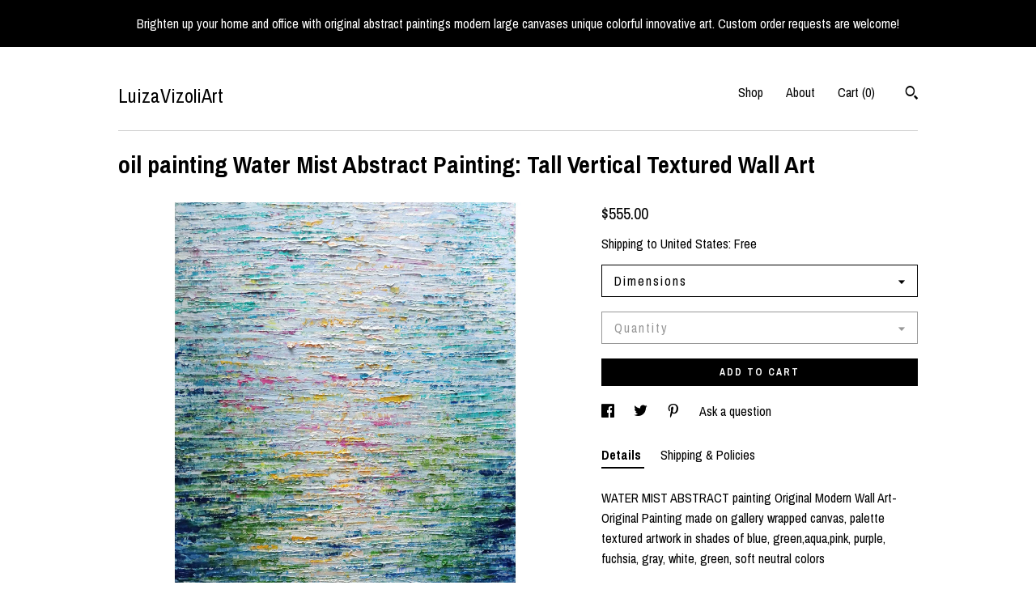

--- FILE ---
content_type: text/html; charset=UTF-8
request_url: https://www.luizavizoli.shop/listing/1053947395/water-mist-extra-large-tall-vertical
body_size: 22028
content:
<!DOCTYPE html>
<html prefix="og: http://ogp.me/ns#" lang="en">
    <head>
        <meta name="viewport" content="width=device-width, initial-scale=1, user-scalable=yes"/><meta property="content-type" content="text/html; charset=UTF-8" />
    <meta property="X-UA-Compatible" content="IE=edge" /><link rel="icon" href="https://i.etsystatic.com/5440875/r/isla/594921/72521993/isla_75x75.72521993_ov673whc.jpg" type="image/x-icon" /><meta name="description" content="WATER MIST ABSTRACT painting Original Modern Wall Art-Original Painting made on gallery wrapped canvas, palette textured artwork in shades of blue, green,aqua,pink, purple, fuchsia, gray, white, green, soft neutral colorsMADE TO ORDER Sizes&Depth of the canvas :-gallery wrapped canvas with the side" />

<meta property="og:url" content="https://www.luizavizoli.shop//listing/1053947395/water-mist-extra-large-tall-vertical" />
<meta property="og:type" content="product" />
<meta property="og:title" content="oil painting Water Mist Abstract Painting: Tall Vertical Textured Wall Art" />
<meta property="og:description" content="WATER MIST ABSTRACT painting Original Modern Wall Art-Original Painting made on gallery wrapped canvas, palette textured artwork in shades of blue, green,aqua,pink, purple, fuchsia, gray, white, green, soft neutral colorsMADE TO ORDER Sizes&Depth of the canvas :-gallery wrapped canvas with the side" />
<meta property="og:image" content="https://i.etsystatic.com/5440875/r/il/80a33e/3261589591/il_fullxfull.3261589591_mr80.jpg" />
<meta property="og:site_name" content="LuizaVizoliArt" />

<meta name="twitter:card" content="summary_large_image" />
<meta name="twitter:title" content="oil painting Water Mist Abstract Painting: Tall Vertical Textured Wall Art" />
<meta name="twitter:description" content="WATER MIST ABSTRACT painting Original Modern Wall Art-Original Painting made on gallery wrapped canvas, palette textured artwork in shades of blue, green,aqua,pink, purple, fuchsia, gray, white, green, soft neutral colorsMADE TO ORDER Sizes&Depth of the canvas :-gallery wrapped canvas with the side" />
<meta name="twitter:image" content="https://i.etsystatic.com/5440875/r/il/80a33e/3261589591/il_fullxfull.3261589591_mr80.jpg" /><link rel="canonical" href="https://www.luizavizoli.shop/listing/1053947395/water-mist-extra-large-tall-vertical" /><meta name="facebook-domain-verification" content="1sgmlxs35vkn08kmvr6cgjjoyi279k" /><script nonce="y3cyX3SVLavb+0nUMjd4YklE">
    !function(e){var r=e.__etsy_logging={};r.errorQueue=[],e.onerror=function(e,o,t,n,s){r.errorQueue.push([e,o,t,n,s])},r.firedEvents=[];r.perf={e:[],t:!1,MARK_MEASURE_PREFIX:"_etsy_mark_measure_",prefixMarkMeasure:function(e){return"_etsy_mark_measure_"+e}},e.PerformanceObserver&&(r.perf.o=new PerformanceObserver((function(e){r.perf.e=r.perf.e.concat(e.getEntries())})),r.perf.o.observe({entryTypes:["element","navigation","longtask","paint","mark","measure","resource","layout-shift"]}));var o=[];r.eventpipe={q:o,logEvent:function(e){o.push(e)},logEventImmediately:function(e){o.push(e)}};var t=!(Object.assign&&Object.values&&Object.fromEntries&&e.Promise&&Promise.prototype.finally&&e.NodeList&&NodeList.prototype.forEach),n=!!e.CefSharp||!!e.__pw_resume,s=!e.PerformanceObserver||!PerformanceObserver.supportedEntryTypes||0===PerformanceObserver.supportedEntryTypes.length,a=!e.navigator||!e.navigator.sendBeacon,p=t||n,u=[];t&&u.push("fp"),s&&u.push("fo"),a&&u.push("fb"),n&&u.push("fg"),r.bots={isBot:p,botCheck:u}}(window);
</script>
        <title>oil painting Water Mist Abstract Painting: Tall Vertical Textured Wall Art</title>
    <link rel="stylesheet" href="https://www.etsy.com/ac/sasquatch/css/custom-shops/themes/swatch/main.fe3bd9d216295e.css" type="text/css" />
        <style id="font-style-override">
    @import url(https://fonts.googleapis.com/css?family=Archivo+Narrow:400,700);

    body, .btn, button {
        font-family: 'Archivo Narrow';
    }

    h1, .h1, h2, .h2, h3, .h3, h4,
    .h4, h5, .h5, h6, .h6 {
        font-family: 'Archivo Narrow';
        font-weight: 700;
    }

    strong, .strong {
        font-weight: 700;
    }

    .primary-font {
        font-family: 'Archivo Narrow';
    }

    .secondary-font {
        font-family: 'Archivo Narrow';
    }

</style>
        <style id="theme-style-overrides"> .compact-header .nav-toggle .patty, .compact-header .nav-toggle:before, .compact-header .nav-toggle:after {  background: #000000; } .compact-header .nav-wrapper, .compact-header nav {  background: #ffffff; } body, .header .site-search .search {  background: #ffffff; } .header .site-search .search::after {  border-bottom-color: #ffffff; } body, a, .cart-trigger, .search-trigger, .image-carousel.numbered-indicators .gallery-controls .bullet-item, .numbered-indicators button, .reviews .anchor-destination {  color: #000000; } .custom-select, .custom-select.focus, .numbered-indicators .slick-active button {  border-color: #000000; } strong, .logo-wrap a.strong, .nav-item-selected, .nav-selected a, .listing-tabs .tab-selected, .shop-sections .shop-section-links .selected, .image-carousel.numbered-indicators .gallery-controls .bullet-item.selected, .eu-dispute-content a {  color: #000000; } .listings-grouped-by-section .btn:before {  color: #ffffff; } .btn {  background: #000000;  border-color: #000000;  color: #ffffff; } .btn:hover {  background: #000000; } .about-page h1, .section-browse .divider, .listing-page .listing-title, .listings-grouped-by-section h2 {  border-color: #000000; } .listing-tabs .tab-triggers .tab-selected {  border-color: #000000; } .dot-indicators .slick-active button {  background: #000000;  border-color: #000000; } .dot-indicators button {  background: #000000; } .page-link.selected {  color: #000000; } .listing-description a, .tab-content a, .shipping-locale a, .cart .cart-shipping-total a:hover {  color: #000000; } .post-divider {  background: #000000; } .post-date > * {  background: #ffffff; } .post-tags .post-tag {  background: #000000;  color: #ffffff; } .pattern-blog.post-page .related-links a, .btn-link {  background: #ffffff;  color: #000000; } .tab-content .eu-dispute-trigger-link {  color: #000000; } .announcement {  background: #000000;  color: #ffffff; } .module-event-item {  border-color: #000000; }</style>
        
    </head>
    <body class="cart-dropdown with-announcement" data-nnc="3:1764816344:i1ShJdK2ju7yQj9GdsS9DZ1qfye5:0bfa15a1104a60aebd3478eeac1cf6156d6698bf646c5c23e7e735725e521e06" itemscope itemtype="http://schema.org/LocalBusiness">
        
        <div class="announcement without-link" data-ui="announcement">
        <span class="announcement-message">
            Brighten up your home and office with original abstract paintings modern large canvases unique colorful innovative art.
Custom order requests are welcome!

        </span>
</div>

<div class="content-wrapper">

    <header>
    <div class="full-header header left-brand-right-nav
    
    title-only
    
            no-icon
            
        
    ">
        <div class=" col-group">
            <div class="col-xs-6 primary-font">
                    <a class="branding" href="/">
                            <div class="region region-global" data-region="global">
    <div class="module pages-module module-shop-name module-0 " data-module="shop-name">
        <div class="module-inner" data-ui="module-inner">
            <span class="module-shop-name-text shop-name" data-ui="text" itemprop="name">
    LuizaVizoliArt
</span>
        </div>
    </div>
</div>
                    </a>
            </div>

            <div class="col-xs-6">
                <ul class="nav">
                    
<li>
    <a href="/shop" >
        Shop
    </a>
</li>
                    
                    
<li>
    <a href="/about" >
        About
    </a>
</li>
                    
                    

                    
                    <li class="nav-cart">                
                        <a href="#" data-module="cart-trigger" class="cart-trigger">
                            Cart (<span data-ui="cart-count">0</span>)
                        </a>
                    </li>
                    
                        <li>
                                <div data-module="search-trigger" class="site-search">
        <button class="ss-etsy ss-search search-trigger" data-ui="search-trigger" aria-label="Search"></button>
        <form data-ui="search-bar" class="search" action="/search">
            <input name="q" type="text" placeholder="Search..." aria-label="Search">
            <input class="btn" type="submit" value="Go">
        </form>
    </div>
                        </li>
                </ul>
            </div>
        </div>
    </div>
    
    <div data-module="hamburger-nav" class="compact-header 
    title-only
    
            no-icon
            
        
    ">
    <div class="nav-wrapper">
        <div class="col-group">
            <div class="col-xs-12">
                <button aria-label="toggle navigation" class="nav-toggle" data-ui="toggle">
                    <div class="patty"></div>
                </button>

                <div class="cart-trigger-wrapper">
                    <button data-module="cart-trigger" class="ss-etsy ss-cart cart-trigger" aria-label="Cart">
                        <span class="cart-count" data-ui="cart-count">0</span>
                    </button>
                </div>

                <div class="branding primary-font">
                    
                     <h2 class="h2 logo"> 
                        
    <a href="/" class="logo-shop-name">
            <div class="region region-global" data-region="global">
    <div class="module pages-module module-shop-name module-0 " data-module="shop-name">
        <div class="module-inner" data-ui="module-inner">
            <span class="module-shop-name-text shop-name" data-ui="text" itemprop="name">
    LuizaVizoliArt
</span>
        </div>
    </div>
</div>
    </a>

                     </h2> 
                    
                </div>
            </div>
        </div>
        <nav>
            <ul>
                    <li>
                        <form data-ui="search-bar" class="search" action="/search">
                            <div class="input-prepend-item">
                                <span class="ss-icon ss-search"></span>
                            </div>
                            <input name="q" type="search" aria-label="Search" placeholder="Search...">
                        </form>
                    </li>

                
<li>
    <a href="/shop" >
        Shop
    </a>
</li>
                
                
<li>
    <a href="/about" >
        About
    </a>
</li>
                
                

                
                        <li>
                            <a href="#" role="button" data-module="convo-trigger" class="" >
                                Contact us
                            </a>
                        </li>
            </ul>
        </nav>
    </div>

    <div class="blocker" data-ui="toggle"></div>
</div>
</header>
    <div class="listing-page">
        <div class="listing-purchase-box" data-module="listing-purchase-box">
            <div class="col-group">
                <div class="col-xs-12">
                    <h1 class="listing-title">
    oil painting Water Mist Abstract Painting: Tall Vertical Textured Wall Art
</h1>                </div>

                <div class="col-xs-12 col-md-7">
                        <div data-ui="stacked-images" class="image-carousel stacked-images">
    <div data-ui="slides">
            <img src="https://i.etsystatic.com/5440875/r/il/80a33e/3261589591/il_fullxfull.3261589591_mr80.jpg" data-ui="slide" class="listing-image zoom-image  clickable " alt="gallery photo"/>
            <img src="https://i.etsystatic.com/5440875/r/il/cb7adc/3213885608/il_fullxfull.3213885608_tmkj.jpg" data-ui="slide" class="listing-image zoom-image  clickable " alt="gallery photo"/>
            <img src="https://i.etsystatic.com/5440875/r/il/17cca5/3213885064/il_fullxfull.3213885064_58qk.jpg" data-ui="slide" class="listing-image zoom-image  clickable " alt="gallery photo"/>
            <img src="https://i.etsystatic.com/5440875/r/il/8d509d/3261589723/il_fullxfull.3261589723_qdjf.jpg" data-ui="slide" class="listing-image zoom-image  clickable " alt="gallery photo"/>
            <img src="https://i.etsystatic.com/5440875/r/il/6b2a06/3261589751/il_fullxfull.3261589751_odtk.jpg" data-ui="slide" class="listing-image zoom-image  clickable " alt="gallery photo"/>
            <img src="https://i.etsystatic.com/5440875/r/il/77c27d/3261590387/il_fullxfull.3261590387_ltbc.jpg" data-ui="slide" class="listing-image zoom-image  clickable " alt="gallery photo"/>
            <img src="https://i.etsystatic.com/5440875/r/il/b3243d/3261590647/il_fullxfull.3261590647_j8ds.jpg" data-ui="slide" class="listing-image zoom-image  clickable " alt="gallery photo"/>
            <img src="https://i.etsystatic.com/5440875/r/il/80fb6c/3213886130/il_fullxfull.3213886130_730g.jpg" data-ui="slide" class="listing-image zoom-image  clickable " alt="gallery photo"/>
            <img src="https://i.etsystatic.com/5440875/r/il/0af5dd/3213886188/il_fullxfull.3213886188_mal4.jpg" data-ui="slide" class="listing-image zoom-image  clickable " alt="gallery photo"/>
            <img src="https://i.etsystatic.com/5440875/r/il/f0a025/3261601971/il_fullxfull.3261601971_rq81.jpg" data-ui="slide" class="listing-image zoom-image  clickable " alt="gallery photo"/>
    </div>
</div>

                </div>

                <div class="col-xs-12 col-md-5">
                    <p class="listing-price">
    <span>
                <span data-ui="base-price">$555.00</span>

    </span>
</p>

    <img height="1" width="1" id="fb-view-content" data-title="oil painting Water Mist Abstract Painting: Tall Vertical Textured Wall Art" style="display:none" src="https://www.facebook.com/tr?id=&amp;ev=ViewContent&amp;cd[currency]=USD&amp;cd[value]=555.00&amp;cd[content_name]=oil painting Water Mist Abstract Painting: Tall Vertical Textured Wall Art"/>
                                                                <div class="shipping-locale" data-module="shipping-trigger">
        <div class="shipping-locale-details " data-ui="shipping-locale-details">
            <span>Shipping to </span>
            <a href="#" data-ui="shipping-country">United States</a>:
            <span data-ui="free-shipping" >Free</span>
            <span data-ui="shipping-cost"class="hidden">$0.00</span>
        </div>

    </div>
                        <form data-ui="form">
    <div data-ui="variation-selects">
        <div class="custom-select" data-variation-select data-ui="custom-select" data-selected-prefix="Dimensions: " data-error-text="Please select an option">
    <div class="custom-select-label"><br></div>
    <div class="caret"></div>

    <select name="listing_variation_id">
        <option value="" selected>
            Dimensions
        </option>
        <option value="2984640382">
            20x30 inches ($555.00)
        </option>
        <option value="2999494529">
            24x30 inches ($729.00)
        </option>
        <option value="2984640384" disabled>
            24x36 inches [Sold out]
        </option>
        <option value="2984640386">
            30x40 inches ($1,234.00)
        </option>
        <option value="2999494531">
            30x48 inches ($1,459.00)
        </option>
        <option value="2984640388">
            36x48 inches ($1,900.00)
        </option>
        <option value="2984640396">
            36x60 inches ($2,500.00)
        </option>
        <option value="4731211773">
            18x36 inches ($650.00)
        </option>
        <option value="4728736624">
            20x40 inches ($750.00)
        </option>
        <option value="4985520478">
            rolled canvas 36x72 inches ($2,800.00)
        </option>
        <option value="4964713931">
            rolled canvas 40x60 inches ($2,800.00)
        </option>
        <option value="4964713933">
            rolled canvas 40x80 inches ($3,900.00)
        </option>
    </select>
</div>
<div class="custom-select disabled" data-variation-select data-ui="custom-select" data-selected-prefix="Quantity: " data-error-text="Please select a quantity">
    <div class="custom-select-label"><br></div>
    <div class="caret"></div>

    <select name="quantity" disabled>
        <option value="">
            Quantity
        </option>
        <option value="1">
            1
        </option>
        <option value="2">
            2
        </option>
        <option value="3">
            3
        </option>
    </select>
</div>


<input name="offeringId" type="hidden" value="" />
    </div>


    <div class="error-message hidden" data-ui="error-message" data-cart-error-msg="There was a cart error." data-multiple-errors-msg="Please select from the available options" data-generic-error="There was an error changing your options. Please try again in a few minutes." data-zero-inventory-error-msg="Sorry, this item has sold."></div>



    <div class="actions">
        <button type="submit" class="btn btn-primary"
                              data-ui="submit-button">
            <span data-ui="loading-indicator" class="spinner spinner-submit">
                <span>Loading</span>
            </span>

            <span>
                Add to cart
            </span>
        </button>
    </div>

    <input name="listingId" type="hidden" value="1053947395" />
</form>

                    
                        <div data-module="share" class="listing-share">
        <ul>
                <li>
                    <a href="#" aria-label="social media share for  facebook" data-url="//www.facebook.com/sharer.php?&u=https%3A%2F%2Fwww.luizavizoli.shop%2F%2Flisting%2F1053947395%2Fwater-mist-extra-large-tall-vertical&t=oil+painting+Water+Mist+Abstract+Painting%3A+Tall+Vertical+Textured+Wall+Art" data-ui="share-link" data-popup-height="400" data-popup-width="600">
                        <span class="ss-icon ss-facebook" ></span>
                    </a>
                </li>
                <li>
                    <a href="#" aria-label="social media share for  twitter" data-url="//twitter.com/intent/tweet?status=oil+painting+Water+Mist+Abstract+Painting%3A+Tall+Vertical+Textured+Wall+Art+https%3A%2F%2Fwww.luizavizoli.shop%2F%2Flisting%2F1053947395%2Fwater-mist-extra-large-tall-vertical" data-ui="share-link" data-popup-height="400" data-popup-width="600">
                        <span class="ss-icon ss-twitter" ></span>
                    </a>
                </li>
                <li>
                    <a href="#" aria-label="social media share for  pinterest" data-url="//www.pinterest.com/pin/create/button/?url=https%3A%2F%2Fwww.luizavizoli.shop%2F%2Flisting%2F1053947395%2Fwater-mist-extra-large-tall-vertical&media=https%3A%2F%2Fi.etsystatic.com%2F5440875%2Fr%2Fil%2F80a33e%2F3261589591%2Fil_fullxfull.3261589591_mr80.jpg&description=oil+painting+Water+Mist+Abstract+Painting%3A+Tall+Vertical+Textured+Wall+Art" data-ui="share-link" data-popup-height="600" data-popup-width="800">
                        <span class="ss-icon ss-pinterest" ></span>
                    </a>
                </li>
                <li>
                    <a href="#" data-module="convo-trigger" data-convo-trigger-location="purchase-box" class="" >
    Ask a question
</a>
                </li>
        </ul>
    </div>
                        <div data-module="tabs" class="listing-tabs">
        <ul class="tab-triggers">
            <li>
                <a href="#" data-ui="tab-trigger" class="tab-selected">
                    Details
                </a>
            </li>
            <li>
                <a href="#" data-ui="tab-trigger">
                    Shipping &amp; Policies
                </a>
            </li>
        </ul>

        <div class="tab-contents">
            <div data-ui="tab-content" class="tab-content">
                    <div data-module="listing-description">
        <p>
            WATER MIST ABSTRACT painting Original Modern Wall Art-Original Painting made on gallery wrapped canvas, palette textured artwork in shades of blue, green,aqua,pink, purple, fuchsia, gray, white, green, soft neutral colors<br><br>MADE TO ORDER <br><br>Sizes&Depth of the canvas :<br>-gallery wrapped canvas with the sides painted in shades of blue wired and ready for hanging<br>18&quot;x36&quot;x1.5&quot;<br>20&quot;x40&quot;x1.5&quot;<br>24&quot;x36&quot;x1.5&quot;<br>30&quot;x40&quot;x1.5&quot;<br>30&quot;x48&quot;x1.5&quot;<br>36&quot;x48&quot;x1.5&quot;<br>36&quot;x60&quot;x1.5&quot;<br>-rolled canvas, unstretched canvas:<br>-36&quot;x72&quot;<br>-40&quot;x60&quot;<br>- 40&quot;x72&quot;<br>-40&quot;x80&quot;<br><br><br><br>Media: acrylic, oil, varnish, canvas ready to display<br><br>- Artist: Luiza Vizoli<br>- Style: Modern<br>- Signed front & rear<br>- Certification of Authenticity with my signature attached<br>- Full money refund accepted<br><br>This is a commission piece, please allow me about 4 to 6 weeks to complete your custom painting. I will send you a photo of the final painting as well as a video of the painting for your approval before shipping.<br><br>There is ONE free revision included in the price.<br>Please, note :revision requests will add to turnaround times.<br><br>Any additional request for changes or revisions will be considered extra work and therefore will be charged based on the complexity of the revision.<br><br>Photo descriptions: the photos included with this description are of the original painting; the custom painting will be made in the same style and colors very close to the original sold one.<br><br>© 20214All rights reserved Art by Luiza Vizoli<br>This original art may not be copied, printed, or used for any purpose without my written permission.
        </p>
    </div>
            </div>

            <div data-ui="tab-content" class="tab-content tab-content-hidden">
                    <div class="structured-policy-page">
    <div class="structured-policies">
                <div class="structured-policy-section">
            <h3>Shipping from United States</h3>

<h4>Processing time</h4>
    <p>2-3 weeks</p>


    <h4>Customs and import taxes</h4>
    <p>Buyers are responsible for any customs and import taxes that may apply. I'm not responsible for delays due to customs.</p>
</div>
        <div class="structured-policy-section">
    <h3>Payment Options</h3>
    <div class="b pb-xs-2 secure-options no-subheader">
        <span class="ss-etsy secure-lock ss-lock pr-xs-1"></span>Secure options
    </div>
    <ul class="payment-types">
        <li class="dc-icon-list">
            <span class="dc-payment-icon pi-visa"></span>
        </li>
        <li class="dc-icon-list">
            <span class="dc-payment-icon pi-mastercard"></span>
        </li>
        <li class="dc-icon-list">
            <span class="dc-payment-icon pi-amex"></span>
        </li>
        <li class="dc-icon-list">
            <span class="dc-payment-icon pi-discover"></span>
        </li>
        <li class="dc-icon-list">
            <span class="dc-payment-icon pi-paypal"></span>
        </li>
        <li class="dc-icon-list">
            <span class="dc-payment-icon pi-apple-pay"></span>
        </li>
        <li class="dc-icon-list">
            <span class="dc-payment-icon pi-sofort"></span>
        </li>
        <li class="dc-icon-list">
            <span class="dc-payment-icon pi-ideal"></span>
        </li>
        <li class="dc-icon-list text-gray-lighter text-smaller">
            <span class="dc-payment-icon pi-giftcard mr-xs-1"></span> <span class="text-smaller">Accepts Etsy gift cards </span>
        </li>
</ul>
</div>        <div class="structured-policy-section">
    <h3>Returns & Exchanges</h3>


        <h4>I gladly accept returns and cancellations</h4>
        <p>Just contact me within: 7 days of delivery</p>

        <p>Ship items back to me within: 14 days of delivery</p>

        <p class=">Request a cancellation within: 24 hours of purchase</p>

    <h4>I don't accept exchanges</h4>
    <p>But please contact me if you have any problems with your order.</p>

            <h4>The following items can't be returned or exchanged</h4>
            <p>Because of the nature of these items, unless they arrive damaged or defective, I can't accept returns for:</p>
            <ul class="bullet-points">
                        <li>Custom or personalized orders</li>
                        <li>Perishable products (like food or flowers)</li>
                        <li>Digital downloads</li>
                        <li>Intimate items (for health/hygiene reasons)</li>
                        <li>Items on sale</li>
            </ul>


</div>
        <div class="structured-policy-section">
    <h3>Privacy policy</h3>
    <p class="no-subheader">LuizaVizoliArt Privacy Policy<br />
Last updated 28 July 2025.<br />
<br />
This Privacy Policy describes how and when LuizaVizoliArt (&quot;I&quot;, &quot;me&quot;, &quot;my&quot;) collects, uses, and shares information when you purchase an item from LuizaVizoliArt (https://www.etsy.com/shop/LuizaVizoliArt), contact me, or otherwise use my services through Etsy.com or its related sites and services.<br />
<br />
You agree that by purchasing an item from LuizaVizoliArt or otherwise interacting with LuizaVizoliArt, you have read, understood, and agree to be bound by all of the terms of this Privacy Policy. If you do not agree, you must leave LuizaVizoliArt immediately.<br />
<br />
I may change this Privacy Policy from time to time. If I make changes, I will notify you by revising the date at the top of the page.<br />
<br />
This Privacy Policy does not apply to the practices of third parties that I do not own or control, including Etsy or any third party services you access through Etsy or through LuizaVizoliArt. You can reference the Etsy Privacy Policy to learn more about Etsy&#39;s privacy practices.<br />
<br />
Additionally, I will make every reasonable effort to inform you when I interact with third parties with your information; however, you are solely responsible for reviewing, understanding, and agreeing to or not agreeing to any third-party privacy policies.<br />
<br />
Information I Collect<br />
To fulfill your order, you must provide me with certain information (which you authorized Etsy to provide to me), such as your name, e-mail address, postal address, payment information, and the details of the product that you&#39;re ordering. You may also choose to provide me with additional personal information from time to time if you contact me directly.<br />
<br />
Why I Need Your Information and How I Use It<br />
I collect, use and share your information in several legally-permissible ways, including:<br />
<br />
  - As needed to provide my services, such as when I use your information to fulfill your order, to settle disputes, or to provide you with customer support;<br />
  - When you have provided your affirmative consent, which you may revoke at any time, such as by signing up for my mailing list or to receive notifications from me;<br />
  - If necessary to comply with a court order or legal obligation, such as retaining information about your purchases if required by tax law; and<br />
  - As necessary for my own legitimate interests, if those legitimate interests are not overridden by your rights or interests, such as<br />
    (a) providing and enhancing my services;<br />
    (b) Compliance with the Etsy Seller Policy and Etsy Terms of Use;<br />
<br />
Information Sharing and Disclosure<br />
Protecting my customers&#39; personal information is crucially important to my business and something I take very seriously. For these reasons, I share your personal information only for very limited reasons and in limited circumstances, as follows:<br />
  - With Etsy. I share your information with Etsy as necessary to provide you my services and comply with my obligations under both the Etsy Seller Policy and Etsy Terms of Use;<br />
  - With Third-Party Service Providers. I engage the following trusted third parties to perform functions and provider services to my shop:<br />
I don&#39;t have any third party providers.<br />
<br />
I share your personal information with these third parties, but only to the extent necessary to perform these services;<br />
  - In the Event of a Business Transfer. If I sell or merge my business, I may disclose your information as part of that transaction, only to the extent permitted by law.<br />
  - In Compliance with Laws. I may collect, use, retain, and share your information if I have a good faith belief that doing so is reasonably necessary to:<br />
    (a) respond to legal process or to government requests;<br />
    (b) perform legal obligations to which I am bound by agreements;<br />
    (c) prevent, investigate, and address fraud and other illegal activity, security, or technical issues; or<br />
    (d) protect the rights, property, and safety of my customers, or others.<br />
<br />
How Long I Store Your Information<br />
I retain your personal information only for as long as necessary to provide you with my services and as otherwise described in my Privacy Policy. However, I may also be required to retain this information to comply with my legal and regulatory obligations, to resolve disputes, and to enforce or perform under my agreements. I generally keep your data for the following time period: five (5) years.<br />
<br />
Transfers of Personal Information Outside the EU<br />
I may store and process your information through third-party hosting services in the US and other jurisdictions. As a result, I may transfer your personal information to a jurisdiction with different data protection and government surveillance laws than your jurisdiction has. If I am required to transfer information about you outside of the EU, I rely on Privacy Shield as the legal basis for the transfer, as Google Cloud is Privacy Shield certified.<br />
<br />
Your Rights<br />
If you reside in certain territories, including the EU, you have a number of rights in relation to your personal information. While some of these rights apply generally, certain rights apply only in certain limited cases. Your rights are as follows:<br />
<br />
  - Right to Access. You may have the right to access and receive a copy of the personal information I hold about you by contacting me using the contact information below.<br />
  - Right to Change, Restrict, or Delete. You may also have rights to change, restrict my use of, or delete your personal information. Absent exceptional circumstances (such as where I am required to store information for legal reasons) I will generally delete your personal information upon your request.<br />
  - Right to Object. You can object to (a) my processing of some of your information based on my legitimate interests and (b) receiving marketing messages from me. In such cases, I will delete your personal information unless I have compelling and legitimate grounds to continue storing and using your information or if it is needed for legal reasons.<br />
  - Right to Complain. If you reside in the EU and wish to raise a concern about my use of your information (and without prejudice to any other rights you may have), you have the right to do so with your local data protection authority.<br />
<br />
How to Contact Me<br />
You may reach me with any concerns relating to privacy at vizoliart@gmail.com.</p>
    <ul class="bullet-points">
    </ul>
</div>
            <div class="structured-policy-section structured-faqs">
        <h3>Frequently Asked Questions</h3>
                    <h4>Are all the paintings available in your shop original handmade hand-painted and signed?</h4>
                    <p>Yes, all the paintings available in my shop are original, handmade, hand-painted, and personally signed by me. Each piece is painted by me from start to finish in my studio in Minnesota, ensuring every artwork is a unique expression of creativity and care.Every painting comes with a Certificate of Authenticity, personally signed by me. This certificate ensures that you are receiving an original piece of art, crafted with care and dedication in my studio.<br />
All paintings are made on gallery-wrapped canvas, wired, and ready for hanging, ensuring a beautiful and easy display in your space. However, for extra-plus-large canvases over sizes such as 72"x36", 60"x40", and those exceeding 80", 90", and 100", they are provided on rolled canvas.</p>
                    <h4>Do you provide custom paintings where clients can choose the colors to match their interior design?</h4>
                    <p>Yes, I offer custom paintings tailored to your individual preferences, including the option for clients to choose specific colors that perfectly match their interior decor. This personalized approach ensures that the artwork not only aligns with your aesthetic vision but also enhances the overall ambiance of your space. Please contact me with your preferred colors to start the creation of your unique piece.</p>
                    <h4>What is turnaround time for custom orders ?</h4>
                    <p>The turnaround time for custom orders is typically 2-6 weeks from the date of order, varying by size and demand. For smaller to medium-sized paintings, expect a 2-week period; larger sizes may take 3-4 weeks, and extra-large sizes require 4-6 weeks. This time-frame can fluctuate due to high demand, the dimensions of the painting, availability of supplies, and other influencing factors. Please check the details on your order for more specific information regarding your custom piece.</p>
                    <h4>Do you offer previews of custom or made-to-order paintings prior to dispatching them?</h4>
                    <p>Yes, photos and a video of the custom painting are provided prior to shipping for customer approval. The artwork is shipped only after receiving this approval. As an added bonus, a free revision is included to ensure complete satisfaction with the final piece</p>
                    <h4>How do you ensure large paintings are securely packaged for safe and damage-free shipping and are all the orders fully insured for the purchase price during shipping and from any damage when you ship it?</h4>
                    <p>To guarantee the safe and damage-free shipping of large paintings, each artwork is meticulously packaged in a custom-designed package. For large and extra-large canvases, such as sizes 48"x30", 48"x36", and any canvas larger than 48", 50", and 60", we ship them in a custom wood crate specifically constructed for their protection. The package and painting are fully insured for the purchase price during shipping, protecting against any potential damage. Additionally, tracking information is provided for your peace of mind, allowing you to monitor the shipment from departure to arrival.</p>
                    <h4>Is a signature on delivery required in order to receive the package?</h4>
                    <p>Yes, a signature on delivery is required to receive the package, ensuring the secure and successful handover of your artwork directly to you.</p>
                    <h4>If I reach out to you directly, would you be able to provide me with more favorable discount rates?Do you offer multiple items discount?</h4>
                    <p>The discounts and sales are already applied to the listings. While I would love to offer additional discounts, the rising costs of supplies, shipping, and all other inputs involved in producing the paintings unfortunately prevent me from doing so. However, as an added discount, I offer free shipping to provide further value to your purchase.<br />
Yes, we do offer discounts for multiple item purchases. Our multiple items discount policy may vary depending on the specific promotion or offer available at the time of purchase. Additionally, we advise you to let us know the number of paintings and the dimensions of the canvases you would like to order. This information will help us provide you with accurate pricing and any applicable discounts.</p>
                    <h4>Do you accept cancellations ? Do you accept returns?</h4>
                    <p>Cancellation is accepted within 24 hours after placing your order. If you wish to cancel your order, please contact us within this time-frame to initiate the cancellation process. After the 24-hour window has passed, cancellations may no longer be possible, and you will be subject to our standard return and refund policy. Thank you for your understanding. <br />
No returns accepted. All sales are final. The only exception is if the painting or artwork arrives damaged. Due to differences in screen displays, colors may vary slightly. If you have any concerns, please contact me and I'll be happy to send you more photos of the painting.</p>
    </div>
    </div>
</div>
            </div>
        </div>
    </div>
                                    </div>
            </div>
        </div>
    </div>
</div>

<footer data-module="footer">
        
    <div class="content-wrapper">
        <div class="footer-border"></div>
        <div class="col-group">
            <div class="col-xs-12 col-md-4">
                <div class="footer-section">
                    <h3 class="heading">
                        Navigate
                    </h3>
                    <nav>
                        <ul>
                            
<li>
    <a href="/shop" >
        Shop
    </a>
</li>
                            
                            
<li>
    <a href="/about" >
        About
    </a>
</li>
                            
                            
                            
<li>
    <a href="/policy" >
        Shipping and Policies
    </a>
</li>
                            

                                    <li>
                                        <button data-module="convo-trigger" class=" btn-link" >
                                            Contact us
                                        </button>
                                    </li>
                        </ul>
                    </nav>
                </div>
            </div>

            <div class="col-xs-12 col-md-4">
                <div class="footer-section">
                        <h3 class="heading">
                            Elsewhere
                        </h3>

                        <nav>
                            <ul>
                                    <li>
                                        <a href="https://www.instagram.com/artbyluizavizoli" target="_blank">
                                            Instagram
                                        </a>
                                    </li>
                                    <li>
                                        <a href="https://www.facebook.com/ArtbyLuizaVizoli/" target="_blank">
                                            Facebook
                                        </a>
                                    </li>
                                    <li>
                                        <a href="https://www.pinterest.com/luizavizoliart/" target="_blank">
                                            Pinterest
                                        </a>
                                    </li>
                            </ul>
                        </nav>
                </div>
            </div>

            <div class="col-xs-12 col-md-4">
                <div class="footer-section footer-fine-print">
                    <h3 class="heading">
                        Fine Print
                    </h3>
                    <ul>
                        <li>
                            All rights reserved
                        </li>
                        <li class="break-long">
                            &copy; 2025 LuizaVizoliArt
                        </li>
                        <li class="footer-powered">
                            <a href="https://www.etsy.com/pattern?ref=luizavizoliart-pwrdby" target="_blank" data-no-preview-hijack>
    Powered by Etsy
</a>
                        </li>
                    </ul>
                </div>
            </div>
        </div>
    </div>
</footer>

    <div data-module="cart" class="cart" role="dialog">
        <div class="store-cart-container" data-ui="cart-box" tabindex="0">
            <div class="store-cart-box">
                <div class="cart-header">
                        <span class="item-count">0 items in your cart</span>
                    <button class="close-cart" data-ui="close-cart" aria-label="Close">Close</button>
                    <button class="close-cart-x-button" data-ui="close-cart" aria-label="Close"> <span class="close-cart-x-icon"></span> </button>
                </div>

                <div class="cart-content clearfix" data-ui="cart-content">
                        <div class="cart-empty">
                            <h3>Keep shopping! :)</h3>
                        </div>
                </div>

            </div>
        </div>
    </div>
 <div class="impressum-form-container">
    <div class="impressum impressum-form" data-ui="impressum">
        <div class="inner-container">
            <div class="impressum-header">
                <h3>Legal imprint</h3>
                <div class="impressum-content" data-ui="impressum-content"></div>
            </div>
             <div class="impressum-close-btn form-button-container">
                <button class="btn" data-ui="impressum-close-btn">
                    <span class="btn-text">Close</span>
                </button>
            </div>
        </div>
    </div>
</div>
    <div data-ui="zoom" data-module="zoom" class="zoom-listing-carousel dot-indicators">
        <div data-ui="zoom-flag" class="zoom-flag"></div>
        <div class="zoom-share">
            <div data-module="share">
                <span class="share-text"> Share </span>
                    <a class="ss-icon" aria-label="social media share for  facebook" data-url="//www.facebook.com/sharer.php?&u=https%3A%2F%2Fwww.luizavizoli.shop%2F%2Flisting%2F1053947395%2Fwater-mist-extra-large-tall-vertical&t=oil+painting+Water+Mist+Abstract+Painting%3A+Tall+Vertical+Textured+Wall+Art" target="_blank" data-ui="share-link" data-popup-height="400" data-popup-width="600">
                        <span class="ss-icon ss-facebook"></span>
                    </a>
                    <a class="ss-icon" aria-label="social media share for  twitter" data-url="//twitter.com/intent/tweet?status=oil+painting+Water+Mist+Abstract+Painting%3A+Tall+Vertical+Textured+Wall+Art+https%3A%2F%2Fwww.luizavizoli.shop%2F%2Flisting%2F1053947395%2Fwater-mist-extra-large-tall-vertical" target="_blank" data-ui="share-link" data-popup-height="400" data-popup-width="600">
                        <span class="ss-icon ss-twitter"></span>
                    </a>
                    <a class="ss-icon" aria-label="social media share for  pinterest" data-url="//www.pinterest.com/pin/create/button/?url=https%3A%2F%2Fwww.luizavizoli.shop%2F%2Flisting%2F1053947395%2Fwater-mist-extra-large-tall-vertical&media=https%3A%2F%2Fi.etsystatic.com%2F5440875%2Fr%2Fil%2F80a33e%2F3261589591%2Fil_fullxfull.3261589591_mr80.jpg&description=oil+painting+Water+Mist+Abstract+Painting%3A+Tall+Vertical+Textured+Wall+Art" target="_blank" data-ui="share-link" data-popup-height="600" data-popup-width="800">
                        <span class="ss-icon ss-pinterest"></span>
                    </a>
            </div>
        </div>
        <div data-ui="slides" class="listing-carousel-slides"></div>

        <div data-ui="prev-arrow" class="prev-arrow-radius click-radius">
            <button href="#" aria-label="show previous listing image" class="ss-icon ss-navigateleft prev arrow zoom-icon"></button>
        </div>
        <div data-ui="next-arrow" class="next-arrow-radius click-radius">
            <button href="#" aria-label="show next listing image" class="ss-icon ss-navigateright next arrow zoom-icon"></button>
        </div>
        <span data-ui="carousel-dots" class="dots"></span>
    </div>

<div class="shipping-form-container hidden" data-ui="shipping-modal">
    <div class="shipping-form-overlay" data-ui="shipping-form-overlay"></div>
    <div class="shipping-form">
        <div class="shipping-form-header">
            <span class="shipping-form-title">Get Shipping Cost</span>
            <button class="shipping-form-close" data-ui="close-shipping-form">Close</button>
        </div>
        <form data-ui="shipping-calculator-form">
    <div class="shipping-form-content">
        <div class="error hidden" data-ui="shipping-problem" >
            <p>There was a problem calculating your shipping. Please try again.</p>
        </div>
        <div class="custom-select shipping-calculator-custom-select" data-ui="custom-select">
            <div class="custom-select-label">Choose Country</div>
            <div class="caret"></div>
            <select aria-label=Choose Country name="country_id" data-ui="shipping-country">
                <option disabled selected>Choose Country</option>
                <option disabled>----------</option>
                    <option value="US"selected>United States</option>
            </select>
        </div>
        <div class="postal-code-container hidden" data-ui="shipping-postal-code-container">
            <label>Zip or Postal Code</label>
            <div class="error hidden" data-ui="postal-code-error" >
                <p>Please Enter a Valid Zip or Postal Code</p>
            </div>
            <input name="postal_code" class="postal-code-input" type="text" data-ui="shipping-postal-code" />
        </div>
            <input name="listing_id" type="hidden" value="1053947395" data-ui="listing-id"/>
    </div>
    <div class="shipping-form-footer">
        <div class="shipping-form-button-container">
            <button class="btn btn-primary" data-ui="submit-button">
                <span class="btn-text">Update</span>
            </button>
        </div>
    </div>
</form>
    </div>
</div>
        
        <script nonce="y3cyX3SVLavb+0nUMjd4YklE">
    window.Etsy = window.Etsy || {};
    window.Etsy.Context = {"page_guid":"100d088352da.155ddaf45022f4148a0a.00","clientlogger":{"is_enabled":true,"endpoint":"\/clientlog","logs_per_page":6,"id":"EuAx94xwsUDZmUlAAOaVA2AT-k38","digest":"fa2c176e0b39641a73a2703707a0a767e170c665","enabled_features":["info","warn","error","basic","uncaught"]}};
</script>

<script nonce="y3cyX3SVLavb+0nUMjd4YklE">
    __webpack_public_path__ = "https://www.etsy.com/ac/evergreenVendor/js/en-US/"
</script>
    <script src="https://www.etsy.com/ac/evergreenVendor/js/en-US/vendor_bundle.1e397356b19ae5cf6c49.js" nonce="y3cyX3SVLavb+0nUMjd4YklE" defer></script>
    <script src="https://www.etsy.com/paula/v3/polyfill.min.js?etsy-v=v5&flags=gated&features=AbortController%2CDOMTokenList.prototype.@@iterator%2CDOMTokenList.prototype.forEach%2CIntersectionObserver%2CIntersectionObserverEntry%2CNodeList.prototype.@@iterator%2CNodeList.prototype.forEach%2CObject.preventExtensions%2CString.prototype.anchor%2CString.raw%2Cdefault%2Ces2015%2Ces2016%2Ces2017%2Ces2018%2Ces2019%2Ces2020%2Ces2021%2Ces2022%2Cfetch%2CgetComputedStyle%2CmatchMedia%2Cperformance.now" nonce="y3cyX3SVLavb+0nUMjd4YklE" defer></script>
    <script src="https://www.etsy.com/ac/evergreenVendor/js/en-US/custom-shops/themes/swatch/main.a79ca92cde554f8fff3b.js" nonce="y3cyX3SVLavb+0nUMjd4YklE" defer></script>
        <script type='text/javascript' nonce='y3cyX3SVLavb+0nUMjd4YklE'>
    window.__etsy_logging=window.__etsy_logging||{perf:{}};window.__etsy_logging.url="\/\/www.etsy.com\/bcn\/beacon";window.__etsy_logging.defaults={"ab":{"xplat.runtime_config_service.ramp":["on","x","b4354c"],"orm_latency":["off","x","091448"],"custom_shops.buyer.SSL_base_redirect":["on","x","6b51d2"],"custom_shops.domains.multiple_connected_support":["on","x","ffc63f"],"custom_shops.ssl_enabled":["on","x","74c2fc"],"custom_shops.language_translation_control":["on","x","211770"],"custom_shops.sellers.dashboard.pages":["on","x","12e2b2"],"iat.mt.de":["ineligible","e","1fa3e1"],"iat.mt.fr":["ineligible","e","706981"],"made_for_cats.persotools.personalization_charging_cart":["off","x","74ea89"],"checkout.price_decreased_in_cart_message":["on","x","9e7469"],"checkout\/covid_shipping_restrictions":["ineligible","e","153e2d"],"checkout.memoize_purchase_state_verifier_error":["on","x","164c8f"],"checkout.use_memoized_purchase_state_data_to_verify_listing_restoration":["on","x","7aef85"],"checkout.split_shop_and_listing_cart_purchase_state_verification":["off","x","3cc63a"],"fulfillment_platform.country_to_country_multi_edd.web":["on","x","545db4"],"fulfillment_platform.country_to_country_multi_edd.boe":["ineligible","e","4b02c5"],"fulfillment_platform.usps_pm_faster_ga_experiment.web":["on","x","498eec"],"fulfillment_platform.usps_pm_faster_ga_experiment.mobile":["ineligible","e","20f21b"],"fulfillment_ml.ml_predicted_acceptance_scan.uk.operational":["on","x","74db8e"],"fulfillment_ml.ml_predicted_acceptance_scan.uk.experiment_web":["prod","x","9a5255"],"fulfillment_ml.ml_predicted_acceptance_scan.uk.experiment_mobile":["ineligible","e","865516"],"fulfillment_ml.ml_predicted_acceptance_scan.germany.operational":["off","x","4528ab"],"fulfillment_ml.ml_predicted_acceptance_scan.germany.experiment_web":["off","x","cac266"],"fulfillment_ml.ml_predicted_acceptance_scan.germany.experiment_mobile":["ineligible","e","9a29ab"],"fulfillment_platform.edd_cart_caching.web":["edd_and_arizona_cache","x","e313fc"],"fulfillment_platform.edd_cart_caching.mobile":["ineligible","e","ffb947"],"fulfillment_platform.consolidated_country_to_country_ml_times.experiment_web":["prod","x","2eac66"],"fulfillment_platform.consolidated_country_to_country_ml_times.experiment_mobile":["ineligible","e","81b585"],"android_image_filename_hack":["ineligible","e","9c9013"],"custom_shops.sellers.pattern_only_listings":["on","x","c9aef0"],"structured_data_attributes_order_dependent":["on","x","691833"],"disambiguate_usd_outside_usa":["ineligible","e","c8897d"],"builda_scss":["sasquatch","x","96bd82"],"web_components.mustache_filter_request":["on","x","fa4665"],"custom_shops.custom_pages.events":["on","x","6d3e42"],"custom_shops.custom_pages.gallery":["on","x","8fddb4"],"custom_shops.ad_track":["on","x","9a8e38"],"convos.guest_convos.guest_shardifier":["on","x","d9e244"],"custom_shops.sellers.search":["on","x","7a9a12"],"custom_shops.sellers.dashboard.module_featured":["on","x","9b0feb"],"custom_shops.sellers.secondary_font":["on","x","aa2c58"],"polyfills":["on","x","db574b"],"polyfill_experiment_4":["no_filtering","x","0e8409"]},"user_id":null,"page_guid":"100d088352da.155ddaf45022f4148a0a.00","version":1,"request_uuid":"EuAx94xwsUDZmUlAAOaVA2AT-k38","cdn-provider":"","header_fingerprint":"ua","header_signature":"5ea1461e449bce1cee11af152f6b3da8","ip_org":"Amazon.com","ref":"","loc":"http:\/\/www.luizavizoli.shop\/listing\/1053947395\/water-mist-extra-large-tall-vertical","locale_currency_code":"USD","pref_language":"en-US","region":"US","detected_currency_code":"USD","detected_language":"en-US","detected_region":"US","isWhiteListedMobileDevice":false,"isMobileRequestIgnoreCookie":false,"isMobileRequest":false,"isMobileDevice":false,"isMobileSupported":false,"isTabletSupported":false,"isTouch":false,"isEtsyApp":false,"isPreviewRequest":false,"isChromeInstantRequest":false,"isMozPrefetchRequest":false,"isTestAccount":false,"isSupportLogin":false,"isInternal":false,"isInWebView":false,"botCheck":["da","dc","ua"],"isBot":true,"isSyntheticTest":false,"event_source":"customshops","browser_id":"8HSkKFC7P2H4kqhF8qYB-wvyU_t2","gdpr_tp":3,"gdpr_p":3,"transcend_strategy_consent_loaded_status":"FetchMiss","transcend_strategy_initial_fetch_time_ms":null,"transcend_strategy_consent_reconciled_time_ms":null,"legacy_p":3,"legacy_tp":3,"cmp_tp":false,"cmp_p":false,"page_time":279,"load_strategy":"page_navigation"};
    !function(e,t){var n=e.__etsy_logging,o=n.url,i=n.firedEvents,a=n.defaults,r=a.ab||{},s=n.bots.botCheck,c=n.bots.isBot;n.mergeObject=function(e){for(var t=1;t<arguments.length;t++){var n=arguments[t];for(var o in n)Object.prototype.hasOwnProperty.call(n,o)&&(e[o]=n[o])}return e};!a.ref&&(a.ref=t.referrer),!a.loc&&(a.loc=e.location.href),!a.webkit_page_visibility&&(a.webkit_page_visibility=t.webkitVisibilityState),!a.event_source&&(a.event_source="web"),a.event_logger="frontend",a.isIosApp&&!0===a.isIosApp?a.event_source="ios":a.isAndroidApp&&!0===a.isAndroidApp&&(a.event_source="android"),s.length>0&&(a.botCheck=a.botCheck||[],a.botCheck=a.botCheck.concat(s)),a.isBot=c,t.wasDiscarded&&(a.was_discarded=!0);var v=function(t){if(e.XMLHttpRequest){var n=new XMLHttpRequest;n.open("POST",o,!0),n.send(JSON.stringify(t))}};n.updateLoc=function(e){e!==a.loc&&(a.ref=a.loc,a.loc=e)},n.adminPublishEvent=function(n){"function"==typeof e.CustomEvent&&t.dispatchEvent(new CustomEvent("eventpipeEvent",{detail:n})),i.push(n)},n.preparePEPerfBeaconAbMismatchEventIfNecessary=function(){if(!0===n.shouldLogAbMismatch){var e=n.abVariantsForMismatchEvent;for(var t in r)if(Object.prototype.hasOwnProperty.call(r,t)){var o=r[t];if(void 0!==o){var i=o[0];if(void 0!==i){var a=e[t];void 0===a&&(a={});var s=a[i];void 0===s&&(s=[]),s.push({name:"default",selector:o[1],hash:o[2]}),a[i]=s,e[t]=a}}}n.abVariantsForMismatchEvent=e}},n.sendEvents=function(t,i){var s=a;if("perf"===i){var c={event_logger:i};n.asyncAb&&(n.preparePEPerfBeaconAbMismatchEventIfNecessary(),c.ab=n.mergeObject({},n.asyncAb,r)),s=n.mergeObject({},a,c)}var f={events:t,shared:s};e.navigator&&"function"==typeof e.navigator.sendBeacon?function(t){t.events.forEach((function(e){e.attempted_send_beacon=!0})),e.navigator.sendBeacon(o,JSON.stringify(t))||(t.events.forEach((function(e){e.send_beacon_failed=!0})),v(t))}(f):v(f),n.adminPublishEvent(f)}}(window,document);
</script>

<script type='text/javascript' nonce='y3cyX3SVLavb+0nUMjd4YklE'>window.__etsy_logging.eventpipe.primary_complement={"attributes":{"guid":"100d088358dc.16f05965c5a0e55ab3e0.00","event_name":"default_primary_event_complementary","event_logger":"frontend","primary_complement":true}};!function(e){var t=e.__etsy_logging,i=t.eventpipe,n=i.primary_complement,o=t.defaults.page_guid,r=t.sendEvents,a=i.q,c=void 0,d=[],h=0,u="frontend",l="perf";function g(){var e,t,i=(h++).toString(16);return o.substr(0,o.length-2)+((t=2-(e=i).length)>0?new Array(t+1).join("0")+e:e)}function v(e){e.guid=g(),c&&(clearTimeout(c),c=void 0),d.push(e),c=setTimeout((function(){r(d,u),d=[]}),50)}!function(t){var i=document.documentElement;i&&(i.clientWidth&&(t.viewport_width=i.clientWidth),i.clientHeight&&(t.viewport_height=i.clientHeight));var n=e.screen;n&&(n.height&&(t.screen_height=n.height),n.width&&(t.screen_width=n.width)),e.devicePixelRatio&&(t.device_pixel_ratio=e.devicePixelRatio),e.orientation&&(t.orientation=e.orientation),e.matchMedia&&(t.dark_mode_enabled=e.matchMedia("(prefers-color-scheme: dark)").matches)}(n.attributes),v(n.attributes),i.logEvent=v,i.logEventImmediately=function(e){var t="perf"===e.event_name?l:u;e.guid=g(),r([e],t)},a.forEach((function(e){v(e)}))}(window);</script>
        <script nonce="y3cyX3SVLavb+0nUMjd4YklE">
    window.dataLayer = [
    {
        "tp_consent": "yes",
        "Language": "en-US",
        "Region": "US",
        "Currency": "USD",
        "UAID": "8HSkKFC7P2H4kqhF8qYB-wvyU_t2",
        "DetectedRegion": "US",
        "uuid": 1764816344,
        "request_start_time": 1764816344
    },
    {
        "event": "cstmSellerTrackerEvent",
        "cstmSellerTrackerID": "UA-141250476-1",
        "cstmSellerTrackerDomain": "www.luizavizoli.shop"
    }
];
</script>
<noscript>
    <iframe src="//www.googletagmanager.com/ns.html?id=GTM-TG543P"
        height="0" width="0" style="display:none;visibility:hidden"></iframe>
</noscript>
<script nonce='y3cyX3SVLavb+0nUMjd4YklE'>
(function(w,d,s,l,i){w[l]=w[l]||[];w[l].push({'gtm.start':
new Date().getTime(),event:'gtm.js'});var f=d.getElementsByTagName(s)[0],
j=d.createElement(s),dl=l!='dataLayer'?'&l='+l:'';j.async=true;j.src=
'//www.googletagmanager.com/gtm.js?id='+i+dl;var n=d.querySelector('[nonce]');
n&&j.setAttribute('nonce',n.nonce||n.getAttribute('nonce'));f.parentNode.insertBefore(j,f);
})(window,document,'script','dataLayer','GTM-TG543P');

</script>
        <script nonce="y3cyX3SVLavb+0nUMjd4YklE">
            window.PatternContext = {};
            window.PatternContext.ContactFormData = {"messages":{"contact_valid_name":"Please enter a valid name","contact_valid_email":"Please enter a valid Email","contact_msg_placeholder":"Click here to enter a message","contact_thanks_short":"Thanks for getting in touch!","contact_thanks_long":"We will get back to you as soon as we can. Meanwhile, you can check your email for receipt of the message.","contact_confirm":"Please confirm your email.","contact_signature":"Your friend,","contact_continue":"Continue Browsing","contact_loading":"Loading","contact_submit":"Submit","contact_email_label":"Email","contact_name_label":"Name","contact_terms":"By clicking submit, you agree to Etsy\u2019s <a href=\"http:\/\/www.etsy.com\/legal\/terms\" target=\"_blank\">Terms of Use<\/a> and <a href=\"http:\/\/www.etsy.com\/legal\/privacy\" target=\"_blank\">Privacy Policy<\/a>.","modal_close":"Close","general_contact_us":"Contact us"},"shop_display_name":"LuizaVizoliArt","listing":{"listing_id":1053947395,"shop_id":5440875,"user_id":6737931,"section_id":55526569,"title":"oil painting Water Mist Abstract Painting: Tall Vertical Textured Wall Art","description":"WATER MIST ABSTRACT painting Original Modern Wall Art-Original Painting made on gallery wrapped canvas, palette textured artwork in shades of blue, green,aqua,pink, purple, fuchsia, gray, white, green, soft neutral colors<br><br>MADE TO ORDER <br><br>Sizes&Depth of the canvas :<br>-gallery wrapped canvas with the sides painted in shades of blue wired and ready for hanging<br>18&quot;x36&quot;x1.5&quot;<br>20&quot;x40&quot;x1.5&quot;<br>24&quot;x36&quot;x1.5&quot;<br>30&quot;x40&quot;x1.5&quot;<br>30&quot;x48&quot;x1.5&quot;<br>36&quot;x48&quot;x1.5&quot;<br>36&quot;x60&quot;x1.5&quot;<br>-rolled canvas, unstretched canvas:<br>-36&quot;x72&quot;<br>-40&quot;x60&quot;<br>- 40&quot;x72&quot;<br>-40&quot;x80&quot;<br><br><br><br>Media: acrylic, oil, varnish, canvas ready to display<br><br>- Artist: Luiza Vizoli<br>- Style: Modern<br>- Signed front & rear<br>- Certification of Authenticity with my signature attached<br>- Full money refund accepted<br><br>This is a commission piece, please allow me about 4 to 6 weeks to complete your custom painting. I will send you a photo of the final painting as well as a video of the painting for your approval before shipping.<br><br>There is ONE free revision included in the price.<br>Please, note :revision requests will add to turnaround times.<br><br>Any additional request for changes or revisions will be considered extra work and therefore will be charged based on the complexity of the revision.<br><br>Photo descriptions: the photos included with this description are of the original painting; the custom painting will be made in the same style and colors very close to the original sold one.<br><br>\u00a9 20214All rights reserved Art by Luiza Vizoli<br>This original art may not be copied, printed, or used for any purpose without my written permission.","quantity":15,"state":"active","url":{"full":"\/\/www.luizavizoli.shop\/listing\/1053947395\/oil-painting-water-mist-abstract","relative":"\/listing\/1053947395\/oil-painting-water-mist-abstract","is_current":false},"non_taxable":false,"featured_rank":32,"is_available":true,"create_date":1761440370,"update_date":1763845534,"shop_subdomain_listing_url":"https:\/\/luizavizoliart.etsy.com\/listing\/1053947395","price":"555.00","price_int":55500,"currency_code":"USD","currency_symbol":"$","is_featured":true,"is_retail":true,"is_pattern":true,"is_reserved":false,"is_reserved_listing":false,"is_private":false,"is_frozen":false,"is_fixed_cost":true,"is_sold_out":false,"is_deleted":false,"is_on_vacation":false,"is_active":true,"is_editable":true,"is_renewable":true,"is_copyable":true,"is_deletable":true,"favorites":130,"views":0,"alternate_translation_title":null,"alternate_translation_description":null,"category_name":"","category_tags":[],"shop_name":"LuizaVizoliArt","seller_avatar":"https:\/\/i.etsystatic.com\/iusa\/044cd0\/108925932\/iusa_75x75.108925932_olsh.jpg?version=0","section_name":"Modern Artwork","tags":["painting large","narrow painting","water painting","tall vertical art","blue painting","impasto heavy","texture painting","ocean painting","blue abstract","art by luiza vizoli","narrow tall vertical","art for livingroom","coastal nautical"],"materials":["Stretched canvas"],"ships_from_country":"US","images":["https:\/\/i.etsystatic.com\/5440875\/r\/il\/80a33e\/3261589591\/il_fullxfull.3261589591_mr80.jpg","https:\/\/i.etsystatic.com\/5440875\/r\/il\/cb7adc\/3213885608\/il_fullxfull.3213885608_tmkj.jpg","https:\/\/i.etsystatic.com\/5440875\/r\/il\/17cca5\/3213885064\/il_fullxfull.3213885064_58qk.jpg","https:\/\/i.etsystatic.com\/5440875\/r\/il\/8d509d\/3261589723\/il_fullxfull.3261589723_qdjf.jpg","https:\/\/i.etsystatic.com\/5440875\/r\/il\/6b2a06\/3261589751\/il_fullxfull.3261589751_odtk.jpg","https:\/\/i.etsystatic.com\/5440875\/r\/il\/77c27d\/3261590387\/il_fullxfull.3261590387_ltbc.jpg","https:\/\/i.etsystatic.com\/5440875\/r\/il\/b3243d\/3261590647\/il_fullxfull.3261590647_j8ds.jpg","https:\/\/i.etsystatic.com\/5440875\/r\/il\/80fb6c\/3213886130\/il_fullxfull.3213886130_730g.jpg","https:\/\/i.etsystatic.com\/5440875\/r\/il\/0af5dd\/3213886188\/il_fullxfull.3213886188_mal4.jpg","https:\/\/i.etsystatic.com\/5440875\/r\/il\/f0a025\/3261601971\/il_fullxfull.3261601971_rq81.jpg"],"image_keys":[{"image_type":"il","image_id":3261589591,"owner_id":5440875,"storage":256,"version":0,"secret":"mr80","extension":"","full_width":"","full_height":"","color":"869DA3","blur_hash":"LaLOKARi~qt7?cWBRjj?WYbFoJjb","hue":192,"saturation":17,"height":2000,"width":2000},{"image_type":"il","image_id":3213885608,"owner_id":5440875,"storage":225,"version":0,"secret":"tmkj","extension":"","full_width":"","full_height":"","color":"89A1A5","blur_hash":"LRHo][Mx0fR%?wWBt7R%bJf*njW;","hue":189,"saturation":16,"height":2667,"width":2000},{"image_type":"il","image_id":3213885064,"owner_id":5440875,"storage":233,"version":0,"secret":"58qk","extension":"","full_width":"","full_height":"","color":"778688","blur_hash":"LUMHV]9F?H%M~q9F-pM{ITt7IUoL","hue":187,"saturation":12,"height":2000,"width":2440},{"image_type":"il","image_id":3261589723,"owner_id":5440875,"storage":242,"version":0,"secret":"qdjf","extension":"","full_width":"","full_height":"","color":"A3ABAD","blur_hash":"LEIFGAe-?HJA_NRPV?D%DOxut7%2","hue":192,"saturation":5,"height":1872,"width":3000},{"image_type":"il","image_id":3261589751,"owner_id":5440875,"storage":256,"version":0,"secret":"odtk","extension":"","full_width":"","full_height":"","color":"929E9C","blur_hash":"LHKBgrD$~WIUElV??Hxv~WRk9FM{","hue":170,"saturation":7,"height":2677,"width":2000},{"image_type":"il","image_id":3261590387,"owner_id":5440875,"storage":254,"version":0,"secret":"ltbc","extension":"","full_width":"","full_height":"","color":"86A1AC","blur_hash":"L9IPF_0000xZ-WXS-:M|.ToxMeo#","hue":197,"saturation":22,"height":3000,"width":2318},{"image_type":"il","image_id":3261590647,"owner_id":5440875,"storage":224,"version":0,"secret":"j8ds","extension":"","full_width":"","full_height":"","color":"929793","blur_hash":"LFI5lH-A0gM}_NbXafaxxBSNS1WX","hue":132,"saturation":3,"height":3000,"width":2000},{"image_type":"il","image_id":3213886130,"owner_id":5440875,"storage":246,"version":0,"secret":"730g","extension":"","full_width":"","full_height":"","color":"768586","blur_hash":"LEFirh~B0KEf~Ci}XmWERqfls:og","hue":184,"saturation":11,"height":2516,"width":2000},{"image_type":"il","image_id":3213886188,"owner_id":5440875,"storage":235,"version":0,"secret":"mal4","extension":"","full_width":"","full_height":"","color":"6A8BA3","blur_hash":"LWF%JY^*MwWT~k%1RlkCVYRjW=fm","hue":205,"saturation":34,"height":1296,"width":2000},{"image_type":"il","image_id":3261601971,"owner_id":5440875,"storage":246,"version":0,"secret":"rq81","extension":"","full_width":"","full_height":"","color":"847F77","blur_hash":"LcMG|#~q01adoyWAjZt8ITRit7oz","hue":37,"saturation":9,"height":3000,"width":1672}],"is_digital":false,"is_customizable":false,"language_to_use":"en-US","display_language":"en-US","available_languages":["en-US","MACHINE_fr","MACHINE_es"],"is_locked_for_bulk_edit":false,"has_variation_pricing":false,"money_price":{"amount":55500,"divisor":100,"currency_code":"USD","currency_formatted_short":"$555.00","currency_formatted_long":"$555.00 USD","currency_formatted_raw":"555.00"},"price_usd":55500,"payment_methods":["cc"],"when_made":"made_to_order","is_bestseller":false,"is_top_rated":false,"is_made_to_order":true,"taxonomy_node":{"id":112,"name":"Oil","children_ids":[],"path":"art_and_collectibles.painting.oil","type":{"seller":true,"buyer":true},"children":[],"level":2,"parent":"art_and_collectibles.painting","parent_id":105,"description":null,"page_title":"Oil Paintings","nav_referent":null,"category_id":68887416,"full_path_taxonomy_ids":[66,105,112],"source_finder":"seller","attributeValueSets":[{"attribute":617,"possibleValues":[],"selectedValues":[],"isRequired":false,"displayName":"Surface","maximumValuesAllowed":null,"version":"a8c03b6","taxonomyNode":112,"userInputValidator":null},{"attribute":2,"possibleValues":[],"selectedValues":[],"isRequired":false,"displayName":"Primary color","maximumValuesAllowed":5,"version":"a8c03b6","taxonomyNode":112,"userInputValidator":null},{"attribute":271,"possibleValues":[],"selectedValues":[],"isRequired":false,"displayName":"Secondary color","maximumValuesAllowed":5,"version":"a8c03b6","taxonomyNode":112,"userInputValidator":null},{"attribute":68,"possibleValues":[],"selectedValues":[],"isRequired":false,"displayName":"Width","maximumValuesAllowed":null,"version":"a8c03b6","taxonomyNode":112,"userInputValidator":null},{"attribute":54,"possibleValues":[],"selectedValues":[],"isRequired":false,"displayName":"Height","maximumValuesAllowed":null,"version":"a8c03b6","taxonomyNode":112,"userInputValidator":null},{"attribute":291,"possibleValues":[],"selectedValues":[],"isRequired":false,"displayName":"Depth","maximumValuesAllowed":null,"version":"a8c03b6","taxonomyNode":112,"userInputValidator":null},{"attribute":479,"possibleValues":[],"selectedValues":[],"isRequired":false,"displayName":"Orientation","maximumValuesAllowed":null,"version":"a8c03b6","taxonomyNode":112,"userInputValidator":null},{"attribute":346,"possibleValues":[],"selectedValues":[],"isRequired":false,"displayName":"Framing","maximumValuesAllowed":5,"version":"a8c03b6","taxonomyNode":112,"userInputValidator":null},{"attribute":756,"possibleValues":[],"selectedValues":[],"isRequired":false,"displayName":"Number of pieces included","maximumValuesAllowed":null,"version":"a8c03b6","taxonomyNode":112,"userInputValidator":null},{"attribute":356,"possibleValues":[2409,2382,2383,2384,2385,2387,2388,2390,2391,2392,2393,2395,2398,2399],"selectedValues":[],"isRequired":false,"displayName":"Home style","maximumValuesAllowed":null,"version":"a8c03b6","taxonomyNode":112,"userInputValidator":null},{"attribute":616,"possibleValues":[2382,2383,4113,4114,4115,4116,4118,4119,4120,4121,2393,4122,4123,4126],"selectedValues":[],"isRequired":false,"displayName":"Painting style","maximumValuesAllowed":null,"version":"a8c03b6","taxonomyNode":112,"userInputValidator":null},{"attribute":3,"possibleValues":[32,12,13,17,18,19,20,2773,22,2774,24,27,28],"selectedValues":[],"isRequired":false,"displayName":"Occasion","maximumValuesAllowed":5,"version":"a8c03b6","taxonomyNode":112,"userInputValidator":null},{"attribute":4,"possibleValues":[33,34,35,36,37,38,39,40,41,42,43,44,45,46,47,48,49,4562,4563,4564],"selectedValues":[],"isRequired":false,"displayName":"Holiday","maximumValuesAllowed":null,"version":"a8c03b6","taxonomyNode":112,"userInputValidator":null},{"attribute":349,"possibleValues":[3946,3947,2350,2351,2352,2353,2354,2356,2357,2358,2359],"selectedValues":[],"isRequired":false,"displayName":"Room","maximumValuesAllowed":5,"version":"a8c03b6","taxonomyNode":112,"userInputValidator":null},{"attribute":515,"possibleValues":[2817,2530,2562,2340,2532,421,2533,2534,456,2952,425,2953,458,2954,2571,3691,2955,3692,461,3693,2957,3694,2575,3695,2962,2549,406,470,4566,2774,439,3641,442,474,443,3644,2558,447,2559],"selectedValues":[],"isRequired":false,"displayName":"Subject","maximumValuesAllowed":3,"version":"a8c03b6","taxonomyNode":112,"userInputValidator":null}],"filters":{"buyer":[{"attribute":346,"values":[{"id":2341,"name":"Framed","version":"a8c03b6","scale":null,"eqTo":[],"value":"Framed"},{"id":2342,"name":"Unframed","version":"a8c03b6","scale":null,"eqTo":[],"value":"Unframed"}],"displayName":"Framing","defaultScale":null},{"attribute":479,"values":[{"id":3461,"name":"Horizontal","version":"a8c03b6","scale":null,"eqTo":[],"value":"Horizontal"},{"id":364,"name":"Round","version":"a8c03b6","scale":null,"eqTo":[],"value":"Round"},{"id":371,"name":"Square","version":"a8c03b6","scale":null,"eqTo":[],"value":"Square"},{"id":3460,"name":"Vertical","version":"a8c03b6","scale":null,"eqTo":[],"value":"Vertical"}],"displayName":"Orientation","defaultScale":null},{"attribute":515,"values":[{"id":406,"name":"Beach & tropical","version":"a8c03b6","scale":null,"eqTo":[],"value":"Beach & tropical"},{"id":421,"name":"Fantasy & Sci Fi","version":"a8c03b6","scale":null,"eqTo":[],"value":"Fantasy & Sci Fi"},{"id":425,"name":"Food & drink","version":"a8c03b6","scale":null,"eqTo":[],"value":"Food & drink"},{"id":439,"name":"Love & friendship","version":"a8c03b6","scale":null,"eqTo":[],"value":"Love & friendship"},{"id":442,"name":"Music","version":"a8c03b6","scale":null,"eqTo":[],"value":"Music"},{"id":443,"name":"Nautical","version":"a8c03b6","scale":null,"eqTo":[],"value":"Nautical"},{"id":447,"name":"Patriotic & flags","version":"a8c03b6","scale":null,"eqTo":[],"value":"Patriotic & flags"},{"id":456,"name":"Religious","version":"a8c03b6","scale":null,"eqTo":[],"value":"Religious"},{"id":458,"name":"Science & tech","version":"a8c03b6","scale":null,"eqTo":[],"value":"Science & tech"},{"id":461,"name":"Sports & fitness","version":"a8c03b6","scale":null,"eqTo":[],"value":"Sports & fitness"},{"id":470,"name":"Travel & transportation","version":"a8c03b6","scale":null,"eqTo":[],"value":"Travel & transportation"},{"id":474,"name":"Western & cowboy","version":"a8c03b6","scale":null,"eqTo":[],"value":"Western & cowboy"},{"id":2340,"name":"Pet portrait","version":"a8c03b6","scale":null,"eqTo":[2558],"value":"Pet portrait"},{"id":2530,"name":"Plants & trees","version":"a8c03b6","scale":null,"eqTo":[3645],"value":"Plants & trees"},{"id":2532,"name":"Stars & celestial","version":"a8c03b6","scale":null,"eqTo":[],"value":"Stars & celestial"},{"id":2533,"name":"Steampunk","version":"a8c03b6","scale":null,"eqTo":[421],"value":"Steampunk"},{"id":2534,"name":"Zodiac","version":"a8c03b6","scale":null,"eqTo":[2532],"value":"Zodiac"},{"id":2549,"name":"Military","version":"a8c03b6","scale":null,"eqTo":[447,2958],"value":"Military"},{"id":2558,"name":"Animal","version":"a8c03b6","scale":null,"eqTo":[],"value":"Animal"},{"id":2559,"name":"Anime & cartoon","version":"a8c03b6","scale":null,"eqTo":[5186],"value":"Anime & cartoon"},{"id":2562,"name":"Comics & manga","version":"a8c03b6","scale":null,"eqTo":[5186],"value":"Comics & manga"},{"id":2571,"name":"Superhero","version":"a8c03b6","scale":null,"eqTo":[2562,5186],"value":"Superhero"},{"id":2575,"name":"Video game","version":"a8c03b6","scale":null,"eqTo":[5184],"value":"Video game"},{"id":2774,"name":"LGBTQ pride","version":"a8c03b6","scale":null,"eqTo":[439],"value":"LGBTQ pride"},{"id":2817,"name":"Abstract & geometric","version":"a8c03b6","scale":null,"eqTo":[],"value":"Abstract & geometric"},{"id":2952,"name":"Flowers","version":"a8c03b6","scale":null,"eqTo":[3645],"value":"Flowers"},{"id":2953,"name":"Horror & gothic","version":"a8c03b6","scale":null,"eqTo":[],"value":"Horror & gothic"},{"id":2954,"name":"Humorous saying","version":"a8c03b6","scale":null,"eqTo":[2962],"value":"Humorous saying"},{"id":2955,"name":"Inspirational saying","version":"a8c03b6","scale":null,"eqTo":[2962],"value":"Inspirational saying"},{"id":2957,"name":"Geography & locale","version":"a8c03b6","scale":null,"eqTo":[],"value":"Geography & locale"},{"id":2962,"name":"Phrase & saying","version":"a8c03b6","scale":null,"eqTo":[],"value":"Phrase & saying"},{"id":3641,"name":"Architecture & cityscape","version":"a8c03b6","scale":null,"eqTo":[],"value":"Architecture & cityscape"},{"id":3644,"name":"Landscape & scenery","version":"a8c03b6","scale":null,"eqTo":[3645],"value":"Landscape & scenery"},{"id":3691,"name":"Fashion","version":"a8c03b6","scale":null,"eqTo":[],"value":"Fashion"},{"id":3692,"name":"Movie","version":"a8c03b6","scale":null,"eqTo":[5184],"value":"Movie"},{"id":3693,"name":"TV","version":"a8c03b6","scale":null,"eqTo":[5184],"value":"TV"},{"id":3694,"name":"People & portrait","version":"a8c03b6","scale":null,"eqTo":[],"value":"People & portrait"},{"id":3695,"name":"Nudes","version":"a8c03b6","scale":null,"eqTo":[3694],"value":"Nudes"}],"displayName":"Subject","defaultScale":null},{"attribute":540,"values":[{"id":3884,"name":"3 x 3 in.","version":"a8c03b6","scale":null,"eqTo":[],"value":"3 x 3 in."},{"id":3887,"name":"4 x 4 in.","version":"a8c03b6","scale":null,"eqTo":[],"value":"4 x 4 in."},{"id":3888,"name":"4 x 6 in.","version":"a8c03b6","scale":null,"eqTo":[],"value":"4 x 6 in."},{"id":3889,"name":"5 x 5 in.","version":"a8c03b6","scale":null,"eqTo":[],"value":"5 x 5 in."},{"id":3890,"name":"5 x 7 in.","version":"a8c03b6","scale":null,"eqTo":[],"value":"5 x 7 in."},{"id":3891,"name":"6 x 8 in.","version":"a8c03b6","scale":null,"eqTo":[],"value":"6 x 8 in."},{"id":3892,"name":"8 x 8 in.","version":"a8c03b6","scale":null,"eqTo":[],"value":"8 x 8 in."},{"id":3893,"name":"8 x 10 in.","version":"a8c03b6","scale":null,"eqTo":[],"value":"8 x 10 in."},{"id":3894,"name":"8 x 12 in.","version":"a8c03b6","scale":null,"eqTo":[],"value":"8 x 12 in."},{"id":3895,"name":"8.5 x 11 in.","version":"a8c03b6","scale":null,"eqTo":[],"value":"8.5 x 11 in."},{"id":3896,"name":"9 x 12 in.","version":"a8c03b6","scale":null,"eqTo":[],"value":"9 x 12 in."},{"id":3899,"name":"10 x 10 in.","version":"a8c03b6","scale":null,"eqTo":[],"value":"10 x 10 in."},{"id":3900,"name":"10 x 12 in.","version":"a8c03b6","scale":null,"eqTo":[],"value":"10 x 12 in."},{"id":3901,"name":"10 x 13 in.","version":"a8c03b6","scale":null,"eqTo":[],"value":"10 x 13 in."},{"id":3906,"name":"11 x 14 in.","version":"a8c03b6","scale":null,"eqTo":[],"value":"11 x 14 in."},{"id":3907,"name":"11 x 17 in.","version":"a8c03b6","scale":null,"eqTo":[],"value":"11 x 17 in."},{"id":3908,"name":"12 x 12 in.","version":"a8c03b6","scale":null,"eqTo":[],"value":"12 x 12 in."},{"id":3909,"name":"12 x 16 in.","version":"a8c03b6","scale":null,"eqTo":[],"value":"12 x 16 in."},{"id":3910,"name":"12 x 18 in.","version":"a8c03b6","scale":null,"eqTo":[],"value":"12 x 18 in."},{"id":3911,"name":"13 x 19 in.","version":"a8c03b6","scale":null,"eqTo":[],"value":"13 x 19 in."},{"id":3912,"name":"14 x 14 in.","version":"a8c03b6","scale":null,"eqTo":[],"value":"14 x 14 in."},{"id":3913,"name":"14 x 18 in.","version":"a8c03b6","scale":null,"eqTo":[],"value":"14 x 18 in."},{"id":3914,"name":"14 x 20 in.","version":"a8c03b6","scale":null,"eqTo":[],"value":"14 x 20 in."},{"id":3915,"name":"16 x 16 in.","version":"a8c03b6","scale":null,"eqTo":[],"value":"16 x 16 in."},{"id":3916,"name":"16 x 20 in.","version":"a8c03b6","scale":null,"eqTo":[],"value":"16 x 20 in."},{"id":3917,"name":"16 x 24 in.","version":"a8c03b6","scale":null,"eqTo":[],"value":"16 x 24 in."},{"id":3918,"name":"18 x 24 in.","version":"a8c03b6","scale":null,"eqTo":[],"value":"18 x 24 in."},{"id":3919,"name":"20 x 24 in.","version":"a8c03b6","scale":null,"eqTo":[],"value":"20 x 24 in."},{"id":3920,"name":"20 x 28 in.","version":"a8c03b6","scale":null,"eqTo":[],"value":"20 x 28 in."},{"id":3921,"name":"20 x 30 in.","version":"a8c03b6","scale":null,"eqTo":[],"value":"20 x 30 in."},{"id":3922,"name":"22 x 28 in.","version":"a8c03b6","scale":null,"eqTo":[],"value":"22 x 28 in."},{"id":3923,"name":"22 x 32 in.","version":"a8c03b6","scale":null,"eqTo":[],"value":"22 x 32 in."},{"id":3924,"name":"24 x 32 in.","version":"a8c03b6","scale":null,"eqTo":[],"value":"24 x 32 in."},{"id":3925,"name":"24 x 36 in.","version":"a8c03b6","scale":null,"eqTo":[],"value":"24 x 36 in."},{"id":3926,"name":"28 x 40 in.","version":"a8c03b6","scale":null,"eqTo":[],"value":"28 x 40 in."},{"id":3927,"name":"30 x 40 in.","version":"a8c03b6","scale":null,"eqTo":[],"value":"30 x 40 in."},{"id":3928,"name":"36 x 48 in.","version":"a8c03b6","scale":null,"eqTo":[],"value":"36 x 48 in."},{"id":5390,"name":"54 x 36 in.","version":"a8c03b6","scale":null,"eqTo":[],"value":"54 x 36 in."},{"id":5391,"name":"7 x 5 in.","version":"a8c03b6","scale":null,"eqTo":[],"value":"7 x 5 in."},{"id":5392,"name":"72 x 48 in.","version":"a8c03b6","scale":null,"eqTo":[],"value":"72 x 48 in."},{"id":5393,"name":"18 x 28 in.","version":"a8c03b6","scale":null,"eqTo":[],"value":"18 x 28 in."},{"id":5394,"name":"18 x 26 in.","version":"a8c03b6","scale":null,"eqTo":[],"value":"18 x 26 in."},{"id":5395,"name":"20 x 16 in.","version":"a8c03b6","scale":null,"eqTo":[],"value":"20 x 16 in."},{"id":5396,"name":"17 x 17 in.","version":"a8c03b6","scale":null,"eqTo":[],"value":"17 x 17 in."},{"id":5397,"name":"22 x 22 in.","version":"a8c03b6","scale":null,"eqTo":[],"value":"22 x 22 in."},{"id":5398,"name":"28 x 42 in.","version":"a8c03b6","scale":null,"eqTo":[],"value":"28 x 42 in."},{"id":5399,"name":"60 x 40 in.","version":"a8c03b6","scale":null,"eqTo":[],"value":"60 x 40 in."},{"id":5400,"name":"24 x 20 in.","version":"a8c03b6","scale":null,"eqTo":[],"value":"24 x 20 in."},{"id":5401,"name":"18 x 22 in.","version":"a8c03b6","scale":null,"eqTo":[],"value":"18 x 22 in."},{"id":5402,"name":"24 x 12 in.","version":"a8c03b6","scale":null,"eqTo":[],"value":"24 x 12 in."},{"id":5403,"name":"48 x 32 in.","version":"a8c03b6","scale":null,"eqTo":[],"value":"48 x 32 in."},{"id":5404,"name":"28 x 28 in.","version":"a8c03b6","scale":null,"eqTo":[],"value":"28 x 28 in."},{"id":5405,"name":"10 x 15 in.","version":"a8c03b6","scale":null,"eqTo":[],"value":"10 x 15 in."},{"id":5406,"name":"18 x 12 in.","version":"a8c03b6","scale":null,"eqTo":[],"value":"18 x 12 in."},{"id":5407,"name":"36 x 36 in.","version":"a8c03b6","scale":null,"eqTo":[],"value":"36 x 36 in."},{"id":5408,"name":"24 x 8 in.","version":"a8c03b6","scale":null,"eqTo":[],"value":"24 x 8 in."},{"id":5409,"name":"72 x 54 in.","version":"a8c03b6","scale":null,"eqTo":[],"value":"72 x 54 in."},{"id":5410,"name":"30 x 20 in.","version":"a8c03b6","scale":null,"eqTo":[],"value":"30 x 20 in."},{"id":5411,"name":"18 x 18 in.","version":"a8c03b6","scale":null,"eqTo":[],"value":"18 x 18 in."},{"id":5412,"name":"24 x 16 in.","version":"a8c03b6","scale":null,"eqTo":[],"value":"24 x 16 in."},{"id":5413,"name":"4 x 5 in.","version":"a8c03b6","scale":null,"eqTo":[],"value":"4 x 5 in."},{"id":5414,"name":"60 x 60 in.","version":"a8c03b6","scale":null,"eqTo":[],"value":"60 x 60 in."},{"id":5415,"name":"48 x 36 in.","version":"a8c03b6","scale":null,"eqTo":[],"value":"48 x 36 in."},{"id":5416,"name":"27 x 40 in.","version":"a8c03b6","scale":null,"eqTo":[],"value":"27 x 40 in."},{"id":5417,"name":"60 x 90 in.","version":"a8c03b6","scale":null,"eqTo":[],"value":"60 x 90 in."},{"id":5418,"name":"40 x 50 in.","version":"a8c03b6","scale":null,"eqTo":[],"value":"40 x 50 in."},{"id":5419,"name":"24 x 18 in.","version":"a8c03b6","scale":null,"eqTo":[],"value":"24 x 18 in."},{"id":5420,"name":"35 x 35 in.","version":"a8c03b6","scale":null,"eqTo":[],"value":"35 x 35 in."},{"id":5421,"name":"20 x 20 in.","version":"a8c03b6","scale":null,"eqTo":[],"value":"20 x 20 in."},{"id":5422,"name":"11 x 16 in.","version":"a8c03b6","scale":null,"eqTo":[],"value":"11 x 16 in."},{"id":5423,"name":"48 x 72 in.","version":"a8c03b6","scale":null,"eqTo":[],"value":"48 x 72 in."},{"id":5424,"name":"40 x 60 in.","version":"a8c03b6","scale":null,"eqTo":[],"value":"40 x 60 in."},{"id":5425,"name":"30 x 36 in.","version":"a8c03b6","scale":null,"eqTo":[],"value":"30 x 36 in."},{"id":5426,"name":"24 x 40 in.","version":"a8c03b6","scale":null,"eqTo":[],"value":"24 x 40 in."},{"id":5427,"name":"12 x 15 in.","version":"a8c03b6","scale":null,"eqTo":[],"value":"12 x 15 in."},{"id":5428,"name":"6 x 9 in.","version":"a8c03b6","scale":null,"eqTo":[],"value":"6 x 9 in."},{"id":5429,"name":"16 x 22 in.","version":"a8c03b6","scale":null,"eqTo":[],"value":"16 x 22 in."},{"id":5430,"name":"72 x 36 in.","version":"a8c03b6","scale":null,"eqTo":[],"value":"72 x 36 in."},{"id":5431,"name":"40 x 30 in.","version":"a8c03b6","scale":null,"eqTo":[],"value":"40 x 30 in."},{"id":5432,"name":"32 x 40 in.","version":"a8c03b6","scale":null,"eqTo":[],"value":"32 x 40 in."},{"id":5433,"name":"24 x 24 in.","version":"a8c03b6","scale":null,"eqTo":[],"value":"24 x 24 in."},{"id":5434,"name":"16 x 12 in.","version":"a8c03b6","scale":null,"eqTo":[],"value":"16 x 12 in."},{"id":5435,"name":"12 x 8 in.","version":"a8c03b6","scale":null,"eqTo":[],"value":"12 x 8 in."},{"id":5436,"name":"32 x 24 in.","version":"a8c03b6","scale":null,"eqTo":[],"value":"32 x 24 in."},{"id":5437,"name":"2 x 2 in.","version":"a8c03b6","scale":null,"eqTo":[],"value":"2 x 2 in."},{"id":5438,"name":"40 x 40 in.","version":"a8c03b6","scale":null,"eqTo":[],"value":"40 x 40 in."},{"id":5439,"name":"8.5 x 14 in.","version":"a8c03b6","scale":null,"eqTo":[],"value":"8.5 x 14 in."},{"id":5440,"name":"30 x 30 in.","version":"a8c03b6","scale":null,"eqTo":[],"value":"30 x 30 in."},{"id":5441,"name":"36 x 24 in.","version":"a8c03b6","scale":null,"eqTo":[],"value":"36 x 24 in."},{"id":5442,"name":"32 x 48 in.","version":"a8c03b6","scale":null,"eqTo":[],"value":"32 x 48 in."},{"id":5443,"name":"48 x 48 in.","version":"a8c03b6","scale":null,"eqTo":[],"value":"48 x 48 in."},{"id":5444,"name":"24 x 30 in.","version":"a8c03b6","scale":null,"eqTo":[],"value":"24 x 30 in."},{"id":5445,"name":"44 x 44 in.","version":"a8c03b6","scale":null,"eqTo":[],"value":"44 x 44 in."},{"id":5446,"name":"72 x 72 in.","version":"a8c03b6","scale":null,"eqTo":[],"value":"72 x 72 in."},{"id":5447,"name":"36 x 54 in.","version":"a8c03b6","scale":null,"eqTo":[],"value":"36 x 54 in."},{"id":5448,"name":"17 x 22 in.","version":"a8c03b6","scale":null,"eqTo":[],"value":"17 x 22 in."},{"id":5449,"name":"6 x 6 in.","version":"a8c03b6","scale":null,"eqTo":[],"value":"6 x 6 in."}],"displayName":"Wall art size","defaultScale":null},{"attribute":616,"values":[{"id":2382,"name":"Art deco","version":"a8c03b6","scale":null,"eqTo":[],"value":"Art deco"},{"id":2383,"name":"Art nouveau","version":"a8c03b6","scale":null,"eqTo":[],"value":"Art nouveau"},{"id":2393,"name":"Minimalist","version":"a8c03b6","scale":null,"eqTo":[],"value":"Minimalist"},{"id":4113,"name":"Cubist","version":"a8c03b6","scale":null,"eqTo":[],"value":"Cubist"},{"id":4114,"name":"Expressionist","version":"a8c03b6","scale":null,"eqTo":[],"value":"Expressionist"},{"id":4115,"name":"Folk & outsider","version":"a8c03b6","scale":null,"eqTo":[],"value":"Folk & outsider"},{"id":4116,"name":"Impressionist","version":"a8c03b6","scale":null,"eqTo":[],"value":"Impressionist"},{"id":4118,"name":"Photorealist","version":"a8c03b6","scale":null,"eqTo":[],"value":"Photorealist"},{"id":4119,"name":"Pointillist","version":"a8c03b6","scale":null,"eqTo":[],"value":"Pointillist"},{"id":4120,"name":"Pop art","version":"a8c03b6","scale":null,"eqTo":[],"value":"Pop art"},{"id":4121,"name":"Psychedelic","version":"a8c03b6","scale":null,"eqTo":[],"value":"Psychedelic"},{"id":4122,"name":"Street art","version":"a8c03b6","scale":null,"eqTo":[],"value":"Street art"},{"id":4123,"name":"Surrealist","version":"a8c03b6","scale":null,"eqTo":[],"value":"Surrealist"},{"id":4126,"name":"Abstract","version":"a8c03b6","scale":null,"eqTo":[],"value":"Abstract"}],"displayName":"Painting style","defaultScale":null},{"attribute":617,"values":[{"id":4127,"name":"Canvas board","version":"a8c03b6","scale":null,"eqTo":[],"value":"Canvas board"},{"id":4130,"name":"Cardboard","version":"a8c03b6","scale":null,"eqTo":[196],"value":"Cardboard"},{"id":118,"name":"Fabric","version":"a8c03b6","scale":null,"eqTo":[],"value":"Fabric"},{"id":138,"name":"Glass","version":"a8c03b6","scale":null,"eqTo":[83],"value":"Glass"},{"id":174,"name":"Metal","version":"a8c03b6","scale":null,"eqTo":[],"value":"Metal"},{"id":196,"name":"Paper","version":"a8c03b6","scale":null,"eqTo":[],"value":"Paper"},{"id":4128,"name":"Stretched canvas","version":"a8c03b6","scale":null,"eqTo":[],"value":"Stretched canvas"},{"id":4129,"name":"Wood & hardboard","version":"a8c03b6","scale":null,"eqTo":[],"value":"Wood & hardboard"}],"displayName":"Surface","defaultScale":null},{"attribute":756,"values":[{"id":5175,"name":"1","version":"a8c03b6","scale":null,"eqTo":[],"value":"1"},{"id":5173,"name":"2","version":"a8c03b6","scale":null,"eqTo":[],"value":"2"},{"id":5185,"name":"3","version":"a8c03b6","scale":null,"eqTo":[],"value":"3"},{"id":5176,"name":"4","version":"a8c03b6","scale":null,"eqTo":[],"value":"4"},{"id":5169,"name":"5 or more","version":"a8c03b6","scale":null,"eqTo":[],"value":"5 or more"}],"displayName":"Number of pieces included","defaultScale":null}]},"version":"a8c03b6","avsOrder":[617,2,271,68,54,291,479,346,756,356,616,3,4,349,515],"explicitSearchTerms":[]},"promotion_terms_and_conditions":null,"promotion_data":[],"promo_message":"","tax_inclusion_message":"","price_formatted":"$555.00","show_discounted_price":false,"has_multiple_images":true}};
        </script>
    </body>
</html>

--- FILE ---
content_type: text/plain
request_url: https://www.google-analytics.com/j/collect?v=1&_v=j102&a=906773044&t=pageview&_s=1&dl=https%3A%2F%2Fwww.luizavizoli.shop%2Flisting%2F1053947395%2Fwater-mist-extra-large-tall-vertical&ul=en-us%40posix&dt=oil%20painting%20Water%20Mist%20Abstract%20Painting%3A%20Tall%20Vertical%20Textured%20Wall%20Art&sr=1280x720&vp=1280x720&_u=YEBAAAABAAAAACAAo~&jid=1466476954&gjid=1125070660&cid=77434900.1764816347&tid=UA-141250476-1&_gid=684176452.1764816347&_r=1&_slc=1&gtm=45He5c21n71TG543Pv71538743za200zd71538743&gcd=13l3l3l3l1l1&dma=0&tag_exp=103116026~103200004~104527907~104528500~104684208~104684211~105391252~115583767~115938465~115938468~116184927~116184929~116217636~116217638~116251935~116251937~116427529~116474637~116514482~116518834&z=226283684
body_size: -451
content:
2,cG-X2RN4HLKQM